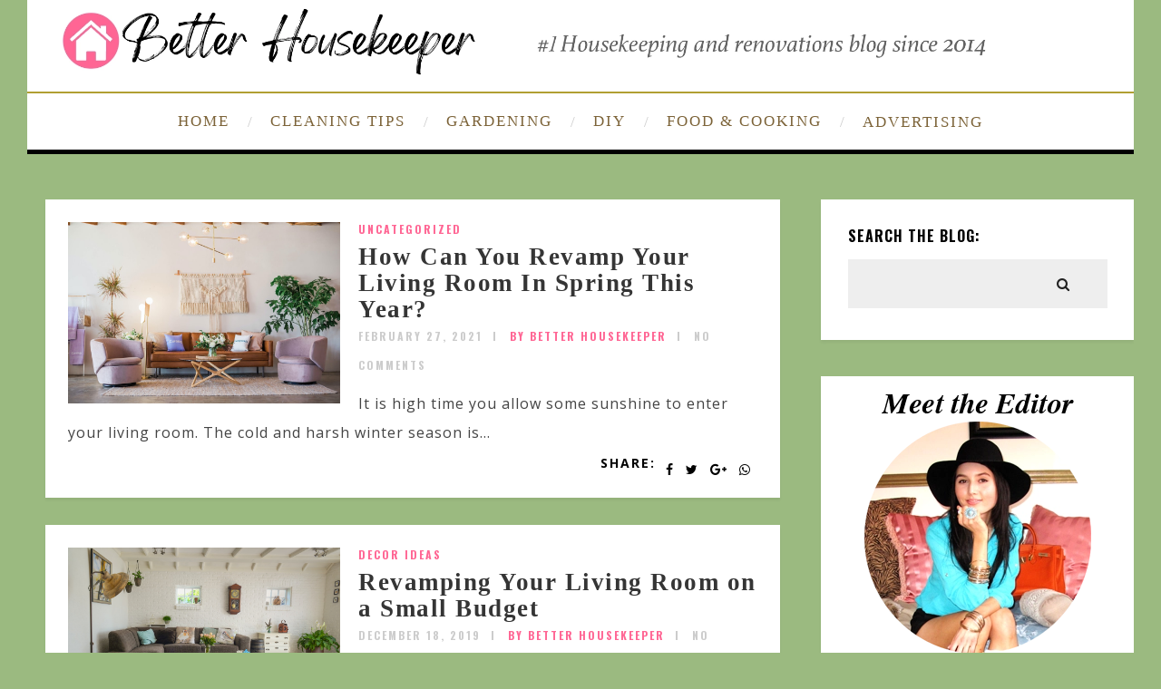

--- FILE ---
content_type: text/html; charset=utf-8
request_url: https://www.google.com/recaptcha/api2/aframe
body_size: 268
content:
<!DOCTYPE HTML><html><head><meta http-equiv="content-type" content="text/html; charset=UTF-8"></head><body><script nonce="jHAT731_EGNpqD6L60DctA">/** Anti-fraud and anti-abuse applications only. See google.com/recaptcha */ try{var clients={'sodar':'https://pagead2.googlesyndication.com/pagead/sodar?'};window.addEventListener("message",function(a){try{if(a.source===window.parent){var b=JSON.parse(a.data);var c=clients[b['id']];if(c){var d=document.createElement('img');d.src=c+b['params']+'&rc='+(localStorage.getItem("rc::a")?sessionStorage.getItem("rc::b"):"");window.document.body.appendChild(d);sessionStorage.setItem("rc::e",parseInt(sessionStorage.getItem("rc::e")||0)+1);localStorage.setItem("rc::h",'1769029378506');}}}catch(b){}});window.parent.postMessage("_grecaptcha_ready", "*");}catch(b){}</script></body></html>